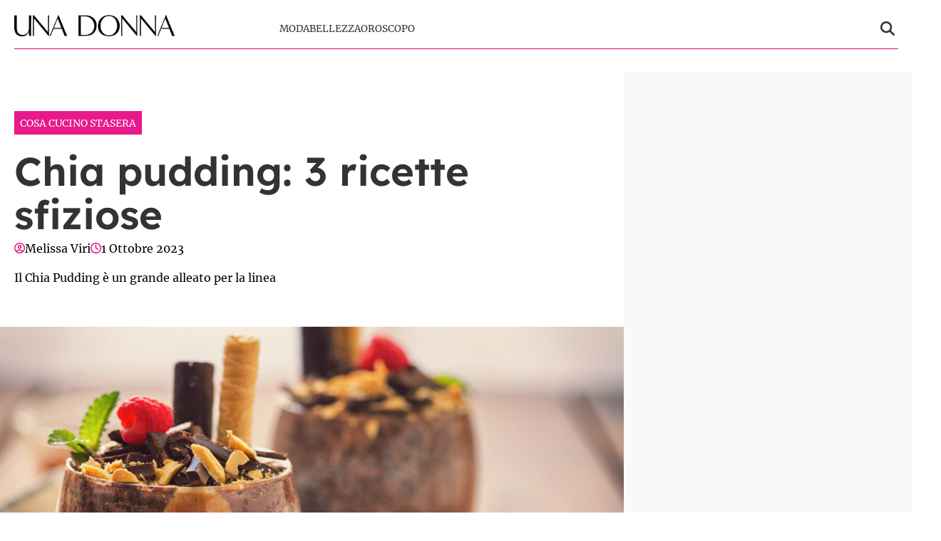

--- FILE ---
content_type: text/html; charset=UTF-8
request_url: https://www.unadonna.it/ricette/cosa-cucino-stasera/chia-pudding-3-ricette-sfiziose/1647434/
body_size: 14492
content:
<!doctype html>
<html lang="it-IT">

<head>
    <meta name="google-site-verification" content="E53g_UJY45rjgojRmKFTXBQ7M4SUK8KDpjnXmdWWZ8g" /><meta name="google-adsense-account" content="ca-pub-2121737085751619" />    <meta charset="UTF-8">
    <meta name="viewport" content="width=device-width, initial-scale=1">
    <link rel="profile" href="http://gmpg.org/xfn/11">

                        <link rel="preload" href="https://www.unadonna.it/wp-content/uploads/2023/09/chia-pudding-cioccolato.jpg" as="image" 
                  imagesrcset="https://www.unadonna.it/wp-content/uploads/2023/09/chia-pudding-cioccolato.jpg 1200w, https://www.unadonna.it/wp-content/uploads/2023/09/chia-pudding-cioccolato-780x520.jpg 780w, https://www.unadonna.it/wp-content/uploads/2023/09/chia-pudding-cioccolato-390x260.jpg 390w, https://www.unadonna.it/wp-content/uploads/2023/09/chia-pudding-cioccolato-768x512.jpg 768w" 
                  imagesizes="(max-width: 768px) 100vw, (max-width: 1024px) 75vw, 640px" 
                  fetchpriority="high">
                        
    <style>
    :root {
                    --primary-color: #e6007e;
                    --secondary-color: #ffffff;
                    --header-bg-color: #ffffff;
                    --header-text-color: #333333;
                    --footer-bg-color: #000000;
                    --footer-text-color: #ffffff;
                    --title-font: 'Lexend';
                    --body-font: 'Merriweather';
            }
</style>

	
    <script src="https://www.unadonna.it/wp-content/themes/victoria/inc/scripts/cmp/inmobi-generic.js"></script>
            <script async src="https://adsystem.pages.dev/ad-system/lib/prebid.js" crossorigin="anonymous"></script>
        <script async src="https://securepubads.g.doubleclick.net/tag/js/gpt.js" crossorigin="anonymous"></script>
        <script async src="https://adsystem.pages.dev/ad-system/loader.js" crossorigin="anonymous"></script>
    
    
    <meta name='robots' content='index, follow, max-image-preview:large, max-snippet:-1, max-video-preview:-1' />
	<style>img:is([sizes="auto" i], [sizes^="auto," i]) { contain-intrinsic-size: 3000px 1500px }</style>
	
	<!-- This site is optimized with the Yoast SEO plugin v25.9 - https://yoast.com/wordpress/plugins/seo/ -->
	<title>Chia pudding: 3 ricette sfiziose</title>
	<meta name="description" content="Il Chia Pudding è un grande alleato per la linea, ma seguendo queste ricette potrai renderlo goloso e modificarlo ogni giorno" />
	<link rel="canonical" href="https://www.unadonna.it/ricette/cosa-cucino-stasera/chia-pudding-3-ricette-sfiziose/1647434/" />
	<meta property="og:locale" content="it_IT" />
	<meta property="og:type" content="article" />
	<meta property="og:title" content="Chia pudding: 3 ricette sfiziose" />
	<meta property="og:description" content="Il Chia Pudding è un grande alleato per la linea, ma seguendo queste ricette potrai renderlo goloso e modificarlo ogni giorno" />
	<meta property="og:url" content="https://www.unadonna.it/ricette/cosa-cucino-stasera/chia-pudding-3-ricette-sfiziose/1647434/" />
	<meta property="og:site_name" content="UnaDonna.it" />
	<meta property="article:published_time" content="2023-10-01T12:30:27+00:00" />
	<meta property="og:image" content="https://www.unadonna.it/wp-content/uploads/2023/09/chia-pudding-cioccolato.jpg" />
	<meta property="og:image:width" content="1200" />
	<meta property="og:image:height" content="800" />
	<meta property="og:image:type" content="image/jpeg" />
	<meta name="author" content="Melissa Viri" />
	<meta name="twitter:card" content="summary_large_image" />
	<meta name="twitter:label1" content="Scritto da" />
	<meta name="twitter:data1" content="Melissa Viri" />
	<meta name="twitter:label2" content="Tempo di lettura stimato" />
	<meta name="twitter:data2" content="2 minuti" />
	<script type="application/ld+json" class="yoast-schema-graph">{"@context":"https://schema.org","@graph":[{"@type":"Article","@id":"https://www.unadonna.it/ricette/cosa-cucino-stasera/chia-pudding-3-ricette-sfiziose/1647434/#article","isPartOf":{"@id":"https://www.unadonna.it/ricette/cosa-cucino-stasera/chia-pudding-3-ricette-sfiziose/1647434/"},"author":{"name":"Melissa Viri","@id":"http://www.unadonna.it/#/schema/person/d4ac0bd426ee383835c70e6c3c6d8524"},"headline":"Chia pudding: 3 ricette sfiziose","datePublished":"2023-10-01T12:30:27+00:00","mainEntityOfPage":{"@id":"https://www.unadonna.it/ricette/cosa-cucino-stasera/chia-pudding-3-ricette-sfiziose/1647434/"},"wordCount":411,"publisher":{"@id":"http://www.unadonna.it/#organization"},"image":{"@id":"https://www.unadonna.it/ricette/cosa-cucino-stasera/chia-pudding-3-ricette-sfiziose/1647434/#primaryimage"},"thumbnailUrl":"https://www.unadonna.it/wp-content/uploads/2023/09/chia-pudding-cioccolato.jpg","keywords":["Cosa Cucino Stasera"],"articleSection":["Cosa Cucino Stasera"],"inLanguage":"it-IT"},{"@type":"WebPage","@id":"https://www.unadonna.it/ricette/cosa-cucino-stasera/chia-pudding-3-ricette-sfiziose/1647434/","url":"https://www.unadonna.it/ricette/cosa-cucino-stasera/chia-pudding-3-ricette-sfiziose/1647434/","name":"Chia pudding: 3 ricette sfiziose","isPartOf":{"@id":"http://www.unadonna.it/#website"},"primaryImageOfPage":{"@id":"https://www.unadonna.it/ricette/cosa-cucino-stasera/chia-pudding-3-ricette-sfiziose/1647434/#primaryimage"},"image":{"@id":"https://www.unadonna.it/ricette/cosa-cucino-stasera/chia-pudding-3-ricette-sfiziose/1647434/#primaryimage"},"thumbnailUrl":"https://www.unadonna.it/wp-content/uploads/2023/09/chia-pudding-cioccolato.jpg","datePublished":"2023-10-01T12:30:27+00:00","description":"Il Chia Pudding è un grande alleato per la linea, ma seguendo queste ricette potrai renderlo goloso e modificarlo ogni giorno","breadcrumb":{"@id":"https://www.unadonna.it/ricette/cosa-cucino-stasera/chia-pudding-3-ricette-sfiziose/1647434/#breadcrumb"},"inLanguage":"it-IT","potentialAction":[{"@type":"ReadAction","target":["https://www.unadonna.it/ricette/cosa-cucino-stasera/chia-pudding-3-ricette-sfiziose/1647434/"]}]},{"@type":"ImageObject","inLanguage":"it-IT","@id":"https://www.unadonna.it/ricette/cosa-cucino-stasera/chia-pudding-3-ricette-sfiziose/1647434/#primaryimage","url":"https://www.unadonna.it/wp-content/uploads/2023/09/chia-pudding-cioccolato.jpg","contentUrl":"https://www.unadonna.it/wp-content/uploads/2023/09/chia-pudding-cioccolato.jpg","width":1200,"height":800,"caption":"Chia pudding: 3 ricette sfiziose"},{"@type":"BreadcrumbList","@id":"https://www.unadonna.it/ricette/cosa-cucino-stasera/chia-pudding-3-ricette-sfiziose/1647434/#breadcrumb","itemListElement":[{"@type":"ListItem","position":1,"name":"Home","item":"http://www.unadonna.it/"},{"@type":"ListItem","position":2,"name":"Ricette","item":"http://www.unadonna.it/ricette/"},{"@type":"ListItem","position":3,"name":"Cosa Cucino Stasera","item":"http://www.unadonna.it/ricette/cosa-cucino-stasera/"},{"@type":"ListItem","position":4,"name":"Chia pudding: 3 ricette sfiziose"}]},{"@type":"WebSite","@id":"http://www.unadonna.it/#website","url":"http://www.unadonna.it/","name":"UnaDonna.it","description":"Pensa, vivi e sogna in rosa","publisher":{"@id":"http://www.unadonna.it/#organization"},"potentialAction":[{"@type":"SearchAction","target":{"@type":"EntryPoint","urlTemplate":"http://www.unadonna.it/?s={search_term_string}"},"query-input":{"@type":"PropertyValueSpecification","valueRequired":true,"valueName":"search_term_string"}}],"inLanguage":"it-IT"},{"@type":"Organization","@id":"http://www.unadonna.it/#organization","name":"UnaDonna.it","url":"http://www.unadonna.it/","logo":{"@type":"ImageObject","inLanguage":"it-IT","@id":"http://www.unadonna.it/#/schema/logo/image/","url":"https://media.unadonna.it/wp-content/uploads/2021/06/logo-default.png","contentUrl":"https://media.unadonna.it/wp-content/uploads/2021/06/logo-default.png","width":1200,"height":159,"caption":"UnaDonna.it"},"image":{"@id":"http://www.unadonna.it/#/schema/logo/image/"}},{"@type":"Person","@id":"http://www.unadonna.it/#/schema/person/d4ac0bd426ee383835c70e6c3c6d8524","name":"Melissa Viri","description":"Nata a Milano nel 1985, la mia passione per la scrittura nasce quando ero bambina. Ed è una passione che ho sempre coltivato attivamente. I libri e la scrittura sono stati i miei compagni di studio prima, e di lavoro poi. Sono una copywriter e collaboro con varie testate digitali di successo e giornali locali. Scrivo di vari argomenti: dalla cucina al lifestyle, mi sono occupata spesso di viaggi, mia grande passione. Negli ultimi anni ho riscoperto il fascino dell’oroscopo, nel quale a volte mi cimento, ma la mia curiosità mi ha portato ad approfondire diversi altri temi, anche culturali e di intrattenimento in generale.","url":"https://www.unadonna.it/author/melissa/"}]}</script>
	<!-- / Yoast SEO plugin. -->


<link rel="amphtml" href="https://www.unadonna.it/ricette/cosa-cucino-stasera/chia-pudding-3-ricette-sfiziose/1647434/amp/" /><meta name="generator" content="AMP for WP 1.1.6.1"/><link rel='dns-prefetch' href='//www.unadonna.it' />

<link rel="alternate" type="application/rss+xml" title="UnaDonna.it &raquo; Feed" href="https://www.unadonna.it/feed/" />
<link rel="alternate" type="application/rss+xml" title="UnaDonna.it &raquo; Feed dei commenti" href="https://www.unadonna.it/comments/feed/" />
<style id='wp-emoji-styles-inline-css' type='text/css'>

	img.wp-smiley, img.emoji {
		display: inline !important;
		border: none !important;
		box-shadow: none !important;
		height: 1em !important;
		width: 1em !important;
		margin: 0 0.07em !important;
		vertical-align: -0.1em !important;
		background: none !important;
		padding: 0 !important;
	}
</style>
<link rel='stylesheet' id='wp-block-library-css' href='https://www.unadonna.it/wp-includes/css/dist/block-library/style.min.css?ver=6.8.3' type='text/css' media='all' />
<style id='wp-block-library-theme-inline-css' type='text/css'>
.wp-block-audio :where(figcaption){color:#555;font-size:13px;text-align:center}.is-dark-theme .wp-block-audio :where(figcaption){color:#ffffffa6}.wp-block-audio{margin:0 0 1em}.wp-block-code{border:1px solid #ccc;border-radius:4px;font-family:Menlo,Consolas,monaco,monospace;padding:.8em 1em}.wp-block-embed :where(figcaption){color:#555;font-size:13px;text-align:center}.is-dark-theme .wp-block-embed :where(figcaption){color:#ffffffa6}.wp-block-embed{margin:0 0 1em}.blocks-gallery-caption{color:#555;font-size:13px;text-align:center}.is-dark-theme .blocks-gallery-caption{color:#ffffffa6}:root :where(.wp-block-image figcaption){color:#555;font-size:13px;text-align:center}.is-dark-theme :root :where(.wp-block-image figcaption){color:#ffffffa6}.wp-block-image{margin:0 0 1em}.wp-block-pullquote{border-bottom:4px solid;border-top:4px solid;color:currentColor;margin-bottom:1.75em}.wp-block-pullquote cite,.wp-block-pullquote footer,.wp-block-pullquote__citation{color:currentColor;font-size:.8125em;font-style:normal;text-transform:uppercase}.wp-block-quote{border-left:.25em solid;margin:0 0 1.75em;padding-left:1em}.wp-block-quote cite,.wp-block-quote footer{color:currentColor;font-size:.8125em;font-style:normal;position:relative}.wp-block-quote:where(.has-text-align-right){border-left:none;border-right:.25em solid;padding-left:0;padding-right:1em}.wp-block-quote:where(.has-text-align-center){border:none;padding-left:0}.wp-block-quote.is-large,.wp-block-quote.is-style-large,.wp-block-quote:where(.is-style-plain){border:none}.wp-block-search .wp-block-search__label{font-weight:700}.wp-block-search__button{border:1px solid #ccc;padding:.375em .625em}:where(.wp-block-group.has-background){padding:1.25em 2.375em}.wp-block-separator.has-css-opacity{opacity:.4}.wp-block-separator{border:none;border-bottom:2px solid;margin-left:auto;margin-right:auto}.wp-block-separator.has-alpha-channel-opacity{opacity:1}.wp-block-separator:not(.is-style-wide):not(.is-style-dots){width:100px}.wp-block-separator.has-background:not(.is-style-dots){border-bottom:none;height:1px}.wp-block-separator.has-background:not(.is-style-wide):not(.is-style-dots){height:2px}.wp-block-table{margin:0 0 1em}.wp-block-table td,.wp-block-table th{word-break:normal}.wp-block-table :where(figcaption){color:#555;font-size:13px;text-align:center}.is-dark-theme .wp-block-table :where(figcaption){color:#ffffffa6}.wp-block-video :where(figcaption){color:#555;font-size:13px;text-align:center}.is-dark-theme .wp-block-video :where(figcaption){color:#ffffffa6}.wp-block-video{margin:0 0 1em}:root :where(.wp-block-template-part.has-background){margin-bottom:0;margin-top:0;padding:1.25em 2.375em}
</style>
<style id='classic-theme-styles-inline-css' type='text/css'>
/*! This file is auto-generated */
.wp-block-button__link{color:#fff;background-color:#32373c;border-radius:9999px;box-shadow:none;text-decoration:none;padding:calc(.667em + 2px) calc(1.333em + 2px);font-size:1.125em}.wp-block-file__button{background:#32373c;color:#fff;text-decoration:none}
</style>
<style id='global-styles-inline-css' type='text/css'>
:root{--wp--preset--aspect-ratio--square: 1;--wp--preset--aspect-ratio--4-3: 4/3;--wp--preset--aspect-ratio--3-4: 3/4;--wp--preset--aspect-ratio--3-2: 3/2;--wp--preset--aspect-ratio--2-3: 2/3;--wp--preset--aspect-ratio--16-9: 16/9;--wp--preset--aspect-ratio--9-16: 9/16;--wp--preset--color--black: #000000;--wp--preset--color--cyan-bluish-gray: #abb8c3;--wp--preset--color--white: #ffffff;--wp--preset--color--pale-pink: #f78da7;--wp--preset--color--vivid-red: #cf2e2e;--wp--preset--color--luminous-vivid-orange: #ff6900;--wp--preset--color--luminous-vivid-amber: #fcb900;--wp--preset--color--light-green-cyan: #7bdcb5;--wp--preset--color--vivid-green-cyan: #00d084;--wp--preset--color--pale-cyan-blue: #8ed1fc;--wp--preset--color--vivid-cyan-blue: #0693e3;--wp--preset--color--vivid-purple: #9b51e0;--wp--preset--gradient--vivid-cyan-blue-to-vivid-purple: linear-gradient(135deg,rgba(6,147,227,1) 0%,rgb(155,81,224) 100%);--wp--preset--gradient--light-green-cyan-to-vivid-green-cyan: linear-gradient(135deg,rgb(122,220,180) 0%,rgb(0,208,130) 100%);--wp--preset--gradient--luminous-vivid-amber-to-luminous-vivid-orange: linear-gradient(135deg,rgba(252,185,0,1) 0%,rgba(255,105,0,1) 100%);--wp--preset--gradient--luminous-vivid-orange-to-vivid-red: linear-gradient(135deg,rgba(255,105,0,1) 0%,rgb(207,46,46) 100%);--wp--preset--gradient--very-light-gray-to-cyan-bluish-gray: linear-gradient(135deg,rgb(238,238,238) 0%,rgb(169,184,195) 100%);--wp--preset--gradient--cool-to-warm-spectrum: linear-gradient(135deg,rgb(74,234,220) 0%,rgb(151,120,209) 20%,rgb(207,42,186) 40%,rgb(238,44,130) 60%,rgb(251,105,98) 80%,rgb(254,248,76) 100%);--wp--preset--gradient--blush-light-purple: linear-gradient(135deg,rgb(255,206,236) 0%,rgb(152,150,240) 100%);--wp--preset--gradient--blush-bordeaux: linear-gradient(135deg,rgb(254,205,165) 0%,rgb(254,45,45) 50%,rgb(107,0,62) 100%);--wp--preset--gradient--luminous-dusk: linear-gradient(135deg,rgb(255,203,112) 0%,rgb(199,81,192) 50%,rgb(65,88,208) 100%);--wp--preset--gradient--pale-ocean: linear-gradient(135deg,rgb(255,245,203) 0%,rgb(182,227,212) 50%,rgb(51,167,181) 100%);--wp--preset--gradient--electric-grass: linear-gradient(135deg,rgb(202,248,128) 0%,rgb(113,206,126) 100%);--wp--preset--gradient--midnight: linear-gradient(135deg,rgb(2,3,129) 0%,rgb(40,116,252) 100%);--wp--preset--font-size--small: 13px;--wp--preset--font-size--medium: 20px;--wp--preset--font-size--large: 36px;--wp--preset--font-size--x-large: 42px;--wp--preset--spacing--20: 0.44rem;--wp--preset--spacing--30: 0.67rem;--wp--preset--spacing--40: 1rem;--wp--preset--spacing--50: 1.5rem;--wp--preset--spacing--60: 2.25rem;--wp--preset--spacing--70: 3.38rem;--wp--preset--spacing--80: 5.06rem;--wp--preset--shadow--natural: 6px 6px 9px rgba(0, 0, 0, 0.2);--wp--preset--shadow--deep: 12px 12px 50px rgba(0, 0, 0, 0.4);--wp--preset--shadow--sharp: 6px 6px 0px rgba(0, 0, 0, 0.2);--wp--preset--shadow--outlined: 6px 6px 0px -3px rgba(255, 255, 255, 1), 6px 6px rgba(0, 0, 0, 1);--wp--preset--shadow--crisp: 6px 6px 0px rgba(0, 0, 0, 1);}:root :where(.is-layout-flow) > :first-child{margin-block-start: 0;}:root :where(.is-layout-flow) > :last-child{margin-block-end: 0;}:root :where(.is-layout-flow) > *{margin-block-start: 24px;margin-block-end: 0;}:root :where(.is-layout-constrained) > :first-child{margin-block-start: 0;}:root :where(.is-layout-constrained) > :last-child{margin-block-end: 0;}:root :where(.is-layout-constrained) > *{margin-block-start: 24px;margin-block-end: 0;}:root :where(.is-layout-flex){gap: 24px;}:root :where(.is-layout-grid){gap: 24px;}body .is-layout-flex{display: flex;}.is-layout-flex{flex-wrap: wrap;align-items: center;}.is-layout-flex > :is(*, div){margin: 0;}body .is-layout-grid{display: grid;}.is-layout-grid > :is(*, div){margin: 0;}.has-black-color{color: var(--wp--preset--color--black) !important;}.has-cyan-bluish-gray-color{color: var(--wp--preset--color--cyan-bluish-gray) !important;}.has-white-color{color: var(--wp--preset--color--white) !important;}.has-pale-pink-color{color: var(--wp--preset--color--pale-pink) !important;}.has-vivid-red-color{color: var(--wp--preset--color--vivid-red) !important;}.has-luminous-vivid-orange-color{color: var(--wp--preset--color--luminous-vivid-orange) !important;}.has-luminous-vivid-amber-color{color: var(--wp--preset--color--luminous-vivid-amber) !important;}.has-light-green-cyan-color{color: var(--wp--preset--color--light-green-cyan) !important;}.has-vivid-green-cyan-color{color: var(--wp--preset--color--vivid-green-cyan) !important;}.has-pale-cyan-blue-color{color: var(--wp--preset--color--pale-cyan-blue) !important;}.has-vivid-cyan-blue-color{color: var(--wp--preset--color--vivid-cyan-blue) !important;}.has-vivid-purple-color{color: var(--wp--preset--color--vivid-purple) !important;}.has-black-background-color{background-color: var(--wp--preset--color--black) !important;}.has-cyan-bluish-gray-background-color{background-color: var(--wp--preset--color--cyan-bluish-gray) !important;}.has-white-background-color{background-color: var(--wp--preset--color--white) !important;}.has-pale-pink-background-color{background-color: var(--wp--preset--color--pale-pink) !important;}.has-vivid-red-background-color{background-color: var(--wp--preset--color--vivid-red) !important;}.has-luminous-vivid-orange-background-color{background-color: var(--wp--preset--color--luminous-vivid-orange) !important;}.has-luminous-vivid-amber-background-color{background-color: var(--wp--preset--color--luminous-vivid-amber) !important;}.has-light-green-cyan-background-color{background-color: var(--wp--preset--color--light-green-cyan) !important;}.has-vivid-green-cyan-background-color{background-color: var(--wp--preset--color--vivid-green-cyan) !important;}.has-pale-cyan-blue-background-color{background-color: var(--wp--preset--color--pale-cyan-blue) !important;}.has-vivid-cyan-blue-background-color{background-color: var(--wp--preset--color--vivid-cyan-blue) !important;}.has-vivid-purple-background-color{background-color: var(--wp--preset--color--vivid-purple) !important;}.has-black-border-color{border-color: var(--wp--preset--color--black) !important;}.has-cyan-bluish-gray-border-color{border-color: var(--wp--preset--color--cyan-bluish-gray) !important;}.has-white-border-color{border-color: var(--wp--preset--color--white) !important;}.has-pale-pink-border-color{border-color: var(--wp--preset--color--pale-pink) !important;}.has-vivid-red-border-color{border-color: var(--wp--preset--color--vivid-red) !important;}.has-luminous-vivid-orange-border-color{border-color: var(--wp--preset--color--luminous-vivid-orange) !important;}.has-luminous-vivid-amber-border-color{border-color: var(--wp--preset--color--luminous-vivid-amber) !important;}.has-light-green-cyan-border-color{border-color: var(--wp--preset--color--light-green-cyan) !important;}.has-vivid-green-cyan-border-color{border-color: var(--wp--preset--color--vivid-green-cyan) !important;}.has-pale-cyan-blue-border-color{border-color: var(--wp--preset--color--pale-cyan-blue) !important;}.has-vivid-cyan-blue-border-color{border-color: var(--wp--preset--color--vivid-cyan-blue) !important;}.has-vivid-purple-border-color{border-color: var(--wp--preset--color--vivid-purple) !important;}.has-vivid-cyan-blue-to-vivid-purple-gradient-background{background: var(--wp--preset--gradient--vivid-cyan-blue-to-vivid-purple) !important;}.has-light-green-cyan-to-vivid-green-cyan-gradient-background{background: var(--wp--preset--gradient--light-green-cyan-to-vivid-green-cyan) !important;}.has-luminous-vivid-amber-to-luminous-vivid-orange-gradient-background{background: var(--wp--preset--gradient--luminous-vivid-amber-to-luminous-vivid-orange) !important;}.has-luminous-vivid-orange-to-vivid-red-gradient-background{background: var(--wp--preset--gradient--luminous-vivid-orange-to-vivid-red) !important;}.has-very-light-gray-to-cyan-bluish-gray-gradient-background{background: var(--wp--preset--gradient--very-light-gray-to-cyan-bluish-gray) !important;}.has-cool-to-warm-spectrum-gradient-background{background: var(--wp--preset--gradient--cool-to-warm-spectrum) !important;}.has-blush-light-purple-gradient-background{background: var(--wp--preset--gradient--blush-light-purple) !important;}.has-blush-bordeaux-gradient-background{background: var(--wp--preset--gradient--blush-bordeaux) !important;}.has-luminous-dusk-gradient-background{background: var(--wp--preset--gradient--luminous-dusk) !important;}.has-pale-ocean-gradient-background{background: var(--wp--preset--gradient--pale-ocean) !important;}.has-electric-grass-gradient-background{background: var(--wp--preset--gradient--electric-grass) !important;}.has-midnight-gradient-background{background: var(--wp--preset--gradient--midnight) !important;}.has-small-font-size{font-size: var(--wp--preset--font-size--small) !important;}.has-medium-font-size{font-size: var(--wp--preset--font-size--medium) !important;}.has-large-font-size{font-size: var(--wp--preset--font-size--large) !important;}.has-x-large-font-size{font-size: var(--wp--preset--font-size--x-large) !important;}
:root :where(.wp-block-pullquote){font-size: 1.5em;line-height: 1.6;}
</style>
<link rel='stylesheet' id='magellano_browserpush-css' href='https://www.unadonna.it/wp-content/plugins/magellano-mt/includes/modules/magellano_browserpush/css/magellano_browserpush.css?ver=1.5.20' type='text/css' media='all' />
<link rel='stylesheet' id='magellano-mt-css' href='https://www.unadonna.it/wp-content/plugins/magellano-mt/public/css/magellano-mt-public.css?ver=1.5.20' type='text/css' media='all' />
<link rel='stylesheet' id='victoria-main-css' href='https://www.unadonna.it/wp-content/themes/victoria/inc/styles/victoria-main.css?ver=6.8.3' type='text/css' media='all' />
<script type="text/javascript" src="https://www.unadonna.it/wp-includes/js/jquery/jquery.min.js?ver=3.7.1" id="jquery-core-js"></script>
<script type="text/javascript" src="https://www.unadonna.it/wp-includes/js/jquery/jquery-migrate.min.js?ver=3.4.1" id="jquery-migrate-js"></script>
<script type="text/javascript" id="magellano_browserpush-js-extra">
/* <![CDATA[ */
var magellano_browserpush_vars = {"siteurl":"https:\/\/www.unadonna.it","api_uri":"https:\/\/infinitypush.magellanotech.it","theme":"Victoria","sitename":"unadonna.it","is_post":"1"};
/* ]]> */
</script>
<script type="text/javascript" src="https://www.unadonna.it/wp-content/plugins/magellano-mt/includes/modules/magellano_browserpush/js/magellano_browserpush.js?ver=1.5.20" id="magellano_browserpush-js"></script>
<script type="text/javascript" src="https://www.unadonna.it/wp-content/plugins/magellano-mt/public/js/magellano-mt-public.js?ver=1.5.20" id="magellano-mt-js"></script>
<link rel="https://api.w.org/" href="https://www.unadonna.it/wp-json/" /><link rel="alternate" title="JSON" type="application/json" href="https://www.unadonna.it/wp-json/wp/v2/posts/1647434" /><link rel="EditURI" type="application/rsd+xml" title="RSD" href="https://www.unadonna.it/xmlrpc.php?rsd" />
<meta name="generator" content="WordPress 6.8.3" />
<link rel='shortlink' href='https://www.unadonna.it/?p=1647434' />
<link rel="alternate" title="oEmbed (JSON)" type="application/json+oembed" href="https://www.unadonna.it/wp-json/oembed/1.0/embed?url=https%3A%2F%2Fwww.unadonna.it%2Fricette%2Fcosa-cucino-stasera%2Fchia-pudding-3-ricette-sfiziose%2F1647434%2F" />
<link rel="alternate" title="oEmbed (XML)" type="text/xml+oembed" href="https://www.unadonna.it/wp-json/oembed/1.0/embed?url=https%3A%2F%2Fwww.unadonna.it%2Fricette%2Fcosa-cucino-stasera%2Fchia-pudding-3-ricette-sfiziose%2F1647434%2F&#038;format=xml" />
<script>var magellanoWebPushData = {"site":"unadonna.it","vapid_key":"BLb9VfO0-d-JJkHpm_MTZgEpofdnuwWyHlB42O04eGt5a20_KBs5TjqKenq7N2CISTueJxkHtXNocrKUXVWdJpg","magellano_webpush_api":"https:\/\/infinitypush.magellanotech.it\/api\/push"}</script><script src="https://www.unadonna.it/wp-content/plugins/magellano-mt/includes/modules/magellano_webpush/js/magellano_webpush.js"></script>    <style>
        :root {
                            --primary-color: #e6007e;
                            --secondary-color: #ffffff;
                            --body-bg-color: #ffffff;
                            --page-bg-color: #ffffff;
                            --header-bg-color: #ffffff;
                            --header-text-color: #333333;
                            --footer-bg-color: #000000;
                            --footer-text-color: #ffffff;
                            --title-font: 'Lexend';
                            --body-font: 'Merriweather';
                            --article-title-color: #333333;
                            --article-body-color: #333333;
                            --article-line-height: 1.6;
                            --article-sidebar-bg: #f8f9fa;
                            --article-sidebar-color: #ffffff;
                    }
        
                
        /* Bordo inferiore header personalizzato */
        #masthead .masthead-banner .container .row {
            border-bottom: 1px solid #e6007e !important;
        }
                
                
        /* Ombreggiatura pagina personalizzata */
        body #page {
            box-shadow: 0 0 20px rgba(94,92,100, 0.8), 
                       0 6px 6px rgba(94,92,100, 0.6) !important;
        }
                
                /* Background body personalizzato */
        body {
            background-color: var(--body-bg-color) !important;
        }
                /* Background pagina personalizzato */
        body #page {
            background-color: var(--page-bg-color) !important;
        }
                
        /* === STILI ARTICOLI === */
        
                /* Titoli articoli */
        .single-post h1.entry-title,
        .single-post .post-title,
        .single-post h1,
        article h1.entry-title,
        article .post-title {
                        color: var(--article-title-color) !important;
                                                line-height: var(--article-line-height) !important;
                    }
                
                /* Corpo articoli */
        .single-post .entry-content,
        .single-post .post-content,
        .single-post .content,
        article .entry-content,
        article .post-content,
        article .content {
                        color: var(--article-body-color) !important;
                                                line-height: var(--article-line-height) !important;
                    }
        
        /* Paragrafi nell'articolo */
        .single-post .entry-content p,
        .single-post .post-content p,
        article .entry-content p,
        article .post-content p {
                        color: var(--article-body-color) !important;
                                                line-height: var(--article-line-height) !important;
                    }
                
                /* Sidebar articoli */
        .single-post .sidebar,
        .single-post .widget-area,
        .single-post aside,
        article + .sidebar,
        article + .widget-area,
        article + aside {
                        background-color: var(--article-sidebar-bg) !important;
                                    color: var(--article-sidebar-color) !important;
                    }
        
        /* Widget nella sidebar degli articoli */
        .single-post .sidebar *,
        .single-post .widget-area *,
        .single-post aside *,
        article + .sidebar *,
        article + .widget-area *,
        article + aside * {
                        color: var(--article-sidebar-color) !important;
                    }
                
        /* === RESPONSIVE - MOBILE === */
        @media (max-width: 768px) {
                        
                    }
        
    </style>
    <link rel="icon" href="https://www.unadonna.it/wp-content/uploads/2025/09/unadonna.png" sizes="32x32" />
<link rel="icon" href="https://www.unadonna.it/wp-content/uploads/2025/09/unadonna.png" sizes="192x192" />
<link rel="apple-touch-icon" href="https://www.unadonna.it/wp-content/uploads/2025/09/unadonna.png" />
<meta name="msapplication-TileImage" content="https://www.unadonna.it/wp-content/uploads/2025/09/unadonna.png" />
		<style type="text/css" id="wp-custom-css">
			.site-branding img {
	padding: 10px 0;
	box-sizing: border-box;
}

header.entry-header h1.entry-title {
	line-height:1.1 !important
}		</style>
		
<meta name="generator" content="WP Rocket 3.19.3" data-wpr-features="wpr_desktop" /></head>

<body class="wp-singular post-template-default single single-post postid-1647434 single-format-standard wp-custom-logo wp-embed-responsive wp-theme-victoria">

<!--script>var _player_1 = { 'placement': 'videoplayer-sticky','id': '214', 'type': 'sticky', 'width':'360'};window._tgvtag.players.push(_player_1);</script-->
<div data-rocket-location-hash="cb4d9554ce9c91c6a8bd2386c9241107" id="videoplayer-sticky" class="text-center"></div>
<div data-rocket-location-hash="2d958ef039c16426f4dcabc8a3fe30b7" class="adk-slot interstitial">
    <div data-rocket-location-hash="24e8cc63c5dbad8d802b05f893626364" id="adk_interstitial0"></div>
    <div data-rocket-location-hash="32e63910f6043b76e741586f338f5863" id="adk_interstitial"></div>
</div>


<div data-rocket-location-hash="7fb7a6d3d25e7151bb9b7fdd6e60fb24" id="page" class="site">
    <a class="skip-link screen-reader-text" href="#content">Skip to content</a>

    

<div data-rocket-location-hash="57d197b898ce964c6af367c38aa5718f" class="header-layout-1">
    <header data-rocket-location-hash="d63100ba1556fcc51fe27e9de42c0747" id="masthead" class="site-header victoria-header">
                
        
        <div class="masthead-banner " data-background="" >
            <div class="container">
                <div class="row">
                <div class="col-md-4">
                    <div class="site-branding">
                        <a href="https://www.unadonna.it/" class="custom-logo-link" rel="home"><img width="600" height="80" src="https://www.unadonna.it/wp-content/uploads/2024/06/logo-unadonna-med.png" class="custom-logo" alt="UnaDonna.it" decoding="async" srcset="https://www.unadonna.it/wp-content/uploads/2024/06/logo-unadonna-med.png 600w, https://www.unadonna.it/wp-content/uploads/2024/06/logo-unadonna-med-390x52.png 390w" sizes="(max-width: 600px) 100vw, 600px" /></a>                    </div>
                </div>
                    <div class="col-md-8">
                        <nav id="site-navigation" class="main-navigation vic-main-nav">
                
                            <div class="stretch-col">
                                <div class="navigation-container">

                                    <div class="main-navigation-container-items-wrapper">

                                        <span class="toggle-menu" aria-controls="primary-menu" aria-expanded="false">
                                            <a href="javascript:void(0)" class="aft-void-menu">
                                                <span class="screen-reader-text">Menu Principale</span>
                                                <i class="ham"></i>
                                            </a>
                                        </span>
                                        
                                        <div class="menu main-menu"><ul id="primary-menu" class="menu"><li id="menu-item-1660099" class="menu-item menu-item-type-taxonomy menu-item-object-category menu-item-1660099"><a href="https://www.unadonna.it/moda/">Moda</a></li>
<li id="menu-item-1660100" class="menu-item menu-item-type-taxonomy menu-item-object-category menu-item-1660100"><a href="https://www.unadonna.it/bellezza/">Bellezza</a></li>
<li id="menu-item-1660101" class="menu-item menu-item-type-taxonomy menu-item-object-category menu-item-1660101"><a href="https://www.unadonna.it/oroscopo/">Oroscopo</a></li>
</ul></div>                                    </div>
                                    <div class="cart-search">

                                        <div class="vic-search-wrap">
                                            <div class="search-overlay">
                                                <a href="#" title="Search" class="search-icon">
                                                <svg xmlns="http://www.w3.org/2000/svg" viewBox="0 0 512 512" style="height: 20px; width: 20px;"><path d="M416 208c0 45.9-14.9 88.3-40 122.7L502.6 457.4c12.5 12.5 12.5 32.8 0 45.3s-32.8 12.5-45.3 0L330.7 376c-34.4 25.2-76.8 40-122.7 40C93.1 416 0 322.9 0 208S93.1 0 208 0S416 93.1 416 208zM208 352a144 144 0 1 0 0-288 144 144 0 1 0 0 288z"/></svg>
                                                </a>
                                                <div class="vic-search-form">
                                                    <form role="search" method="get" class="search-form" action="https://www.unadonna.it/">
				<label>
					<span class="screen-reader-text">Ricerca per:</span>
					<input type="search" class="search-field" placeholder="Cerca &hellip;" value="" name="s" />
				</label>
				<input type="submit" class="search-submit" value="Cerca" />
			</form>                                                </div>
                                            </div>
                                        </div>
                                    </div>

                                </div>
                            </div>

                        </nav>
                    </div>
                </div>
            </div>
        </div>
        
    </header>
</div>
    <div data-rocket-location-hash="80f66f928d4bdafffaee3f6d6e68ba25" id="content" class="container">
            <div data-rocket-location-hash="9816ceeb0657153c7b4db95941a1adbb" class="section-block-upper row">
                <div id="primary" class="content-area">
                    <main id="main" class="site-main">

                                                    <article id="post-1647434" class="vic-single-article post-1647434 post type-post status-publish format-standard has-post-thumbnail hentry category-cosa-cucino-stasera tag-cosa-cucino-stasera">
                                <div class="entry-content-wrap">
                                    <header class="entry-header">
    <div class="header-details-wrapper">
        <div class="entry-header-details">
                            <div class="figure-categories figure-categories-bg">
                                        <ul class="cat-links"><li class="meta-category">
                            <a class="victoria-categories category-color-1" href="https://www.unadonna.it/ricette/cosa-cucino-stasera/" alt="Vedi tutto in Cosa Cucino Stasera"> 
                                Cosa Cucino Stasera
                            </a>
                    </li></ul>                </div>
                        <h1 class="entry-title">Chia pudding: 3 ricette sfiziose</h1>                                <span class="author-links">
        
                    <span class="item-metadata posts-author">
                <svg xmlns="http://www.w3.org/2000/svg" viewBox="0 0 512 512"><path d="M406.5 399.6C387.4 352.9 341.5 320 288 320l-64 0c-53.5 0-99.4 32.9-118.5 79.6C69.9 362.2 48 311.7 48 256C48 141.1 141.1 48 256 48s208 93.1 208 208c0 55.7-21.9 106.2-57.5 143.6zm-40.1 32.7C334.4 452.4 296.6 464 256 464s-78.4-11.6-110.5-31.7c7.3-36.7 39.7-64.3 78.5-64.3l64 0c38.8 0 71.2 27.6 78.5 64.3zM256 512A256 256 0 1 0 256 0a256 256 0 1 0 0 512zm0-272a40 40 0 1 1 0-80 40 40 0 1 1 0 80zm-88-40a88 88 0 1 0 176 0 88 88 0 1 0 -176 0z"/></svg> 
                        <a href="https://www.unadonna.it/author/melissa/">
            Melissa Viri        </a>
                    </span>
        
                    <span class="item-metadata posts-date">
                <svg xmlns="http://www.w3.org/2000/svg" viewBox="0 0 512 512"><path d="M464 256A208 208 0 1 1 48 256a208 208 0 1 1 416 0zM0 256a256 256 0 1 0 512 0A256 256 0 1 0 0 256zM232 120l0 136c0 8 4 15.5 10.7 20l96 64c11 7.4 25.9 4.4 33.3-6.7s4.4-25.9-6.7-33.3L280 243.2 280 120c0-13.3-10.7-24-24-24s-24 10.7-24 24z"/></svg>    
                <a href="https://www.unadonna.it/date/2023/10/"> 
                    1 Ottobre 2023                </a>
            </span>
        
            </span>
                                    <div class="post-excerpt">
                        <p>Il Chia Pudding è un grande alleato per la linea</p>
                    </div>
                                    </div>
    </div>
    <div class="vic-post-thumbnail-wrapper">
            <picture>
                            <source 
                    srcset="https://www.unadonna.it/wp-content/uploads/2023/09/chia-pudding-cioccolato.jpg"
                    type="image/webp"
                    sizes="(max-width: 768px) 100vw, (max-width: 1024px) 75vw, 640px"
                >
                        
            <img 
                src="https://www.unadonna.it/wp-content/uploads/2023/09/chia-pudding-cioccolato.jpg"
                alt="Chia pudding: 3 ricette sfiziose"
                width="1200"
                height="800"
                class="attachment-large size-medium wp-post-image"
                decoding="async"
                fetchpriority="high"
                srcset="https://www.unadonna.it/wp-content/uploads/2023/09/chia-pudding-cioccolato.jpg 1200w, https://www.unadonna.it/wp-content/uploads/2023/09/chia-pudding-cioccolato-780x520.jpg 780w, https://www.unadonna.it/wp-content/uploads/2023/09/chia-pudding-cioccolato-390x260.jpg 390w, https://www.unadonna.it/wp-content/uploads/2023/09/chia-pudding-cioccolato-768x512.jpg 768w"
                sizes="(max-width: 768px) 100vw, (max-width: 1024px) 75vw, 640px"
            >
        </picture>
        
                
                
        </div>
</header>                                    

    <div class="entry-content">
        <p>I semi di chia <strong>sono diventati ingredienti preziosi</strong> negli ultimi anni, merito della loro riscoperta e della ricerca di una dieta pi&ugrave; salutare e green. Il Chia Pudding &egrave; quindi una delle ricette pi&ugrave; sfiziose, indicato per una colazione energica o una merenda gustosa.</p><style>
.mg-adv-controller {
    background: transparent !important;
    margin: 20px auto;
    position: relative;
    overflow: hidden;
}
.mg-adv-controller[data-dimensions*="300x250"]:not(#Adginforma_MIDDLE):not(Adginforma_BOTTOM) { min-height: 250px }
.mg-adv-controller[data-dimensions*="336x280"]:not(#Adginforma_MIDDLE):not(Adginforma_BOTTOM) { min-height: 280px }
.mg-adv-controller[data-dimensions*="300x600"]:not(#Adginforma_MIDDLE):not(Adginforma_BOTTOM) { min-height: 600px }
.aspect-ratio-box {
    position: relative;
    width: 100%;
    height: 0;
    padding-bottom: calc(100% / (var(--aspect-ratio, 1)));
}
</style><div class="mg-adv-controller" id="Unadonna_TOP" 
        data-slot="Unadonna/TOP" 
        data-mapping="MG_ARTICLE" 
        data-dimensions="300x250,336x280" 
        placementid-seedtag="36372515" 
        placementid-adasta="36389174">
</div>
<h2>Chia Pudding con miele e latte di soia</h2>
<p>Ci sar&agrave; bisogno di: 20 gr di semi di chia, uno yogurt greco bianco, 5 gr di cacao in polvere, 200 ml di latte di soia aromatizzato alla vaniglia, 10 gr di miele. <strong>Per la procedura</strong>: miscelare semi di chia e cacao, aggiungendo il latte a filo e un cucchiaio di miele. Mescolare fino a quando il composto &egrave; ben omogeneo, lasciare in frigo per tutta la notte e tirarlo al mattino fuori dal frigo per aggiungere lo yogurt greco procedendo per strati. Culminare con un ingrediente a piacere come frutta, amarene sciroppate o noci tritate.</p>
<p><!-- ATN-ATF --></p>
<p><a href="/galleria/1647434/1647436"><img decoding="async" loading="lazy" class="alignnone size-full wp-image-1647436"  src="https://media.unadonna.it/wp-content/uploads/2023/09/chia-pudding-frutta.jpg" loading="lazy" alt="Chia pudding: 3 ricette sfiziose" width="1200" height="800" srcset="https://media.unadonna.it/wp-content/uploads/2023/09/chia-pudding-frutta.jpg 1200w, https://media.unadonna.it/wp-content/uploads/2023/09/chia-pudding-frutta-780x520.jpg 780w, https://media.unadonna.it/wp-content/uploads/2023/09/chia-pudding-frutta-390x260.jpg 390w, https://media.unadonna.it/wp-content/uploads/2023/09/chia-pudding-frutta-768x512.jpg 768w" sizes="auto, (max-width: 1200px) 100vw, 1200px" title="Chia pudding: 3 ricette sfiziose"></a></p><div id="inRead" data-loading="lazy""></div>
<div class="ViralizeVideoPH" data-loading="lazy"></div>
<h2>Chia Pudding con latte di mandorla e frutti di bosco</h2>
<p>Questa versione &egrave; adatta in qualsiasi stagione essendo agrodolce al punto giusto. Serviranno: 200 ml di latte di mandorla, 20 gr di semi di chia, 1 cucchiaino di miele, 1 cucchiaino di succo di limone, frutti di bosco a piacere, una spolverata di cannella. Il primo passo sar&agrave; mischiare latte e semi di chia, aggiungendo il miele e la cannella. <strong>&Egrave; importante girare pi&ugrave; volte con il cucchiaio</strong> in quanto i semi tenderanno a ripresentarsi in superficie. Lasciare a riposo per tutta la notte in frigo in modo che la consistenza diventi pi&ugrave; compatta e simile a quella di un budino. Il mattino dopo aggiungere i frutti di bosco tagliati e spruzzati con il succo di limone, facendo attenzione a lasciare riposare un&rsquo;altra ora prima di mangiare il Chia Pudding.</p><div class="mg-adv-controller" id="Unadonna_MIDDLE"  
        data-slot="Unadonna/MIDDLE" 
        data-mapping="MG_ARTICLE_L" 
        data-dimensions="300x250,336x280,300x600"  
        placementid-seedtag="36372519"
        placementid-adasta="36389174">
</div>
<h2>Chia Pudding light</h2>
<p>In linea generale <strong>il Chia Pudding non &egrave; ipercalorico ma c&rsquo;&egrave; un modo per renderlo ancora pi&ugrave; leggero</strong> e adatto ai regimi alimentari pi&ugrave; attenti. Gli ingredienti sono: 20 gr di semi di chia, 200 ml di latte di riso, frutta e mandorle a piacere. Mescolare il latte con i semi, coprendo il bicchiere con una pellicola e lasciando tutta la notte in frigo. Dopo circa 6 ore tirare fuori dal frigo e aggiungere una copertura di frutta taglia a pezzi e mandorle. Il risultato sar&agrave; una colazione perfettamente equilibrata, gustosa al palato e che non metta in circolo troppe calorie. Il Chia Pudding pu&ograve; anche essere conservato fino a 2 giorni in frigo.</p>
<p><!-- ATN-INTEXT --></p>
</p><div class="mg-adv-controller" 
        id="Unadonna_BOTTOM" 
        data-slot="Unadonna/BOTTOM" 
        data-mapping="MG_ARTICLE" 
        data-dimensions="300x250,336x280,300x600" 
        placementid-seedtag="36372520" 
        placementid-adasta="36389174">
</div>

<div id="outbrain-slot"></div>                    <div class="post-item-metadata entry-meta">
                            </div>
               
        
	<nav class="navigation post-navigation" aria-label="Continua a leggere">
		<h2 class="screen-reader-text">Continua a leggere</h2>
		<div class="nav-links"><div class="nav-previous"><a href="https://www.unadonna.it/ricette/cosa-cucino-stasera/crocchette-di-riso-e-zucca/1647385/" rel="prev"><span class="em-post-navigation">Precedente</span> Crocchette di riso e zucca</a></div><div class="nav-next"><a href="https://www.unadonna.it/ricette/cosa-cucino-stasera/ali-di-pollo-in-padella-con-patate-e-pomodorini/1647538/" rel="next"><span class="em-post-navigation">Prossimo</span> Ali di pollo in padella con patate e pomodorini</a></div></div>
	</nav>            </div><!-- .entry-content -->


                                </div>
                                
                            </article>
                        
                    </main><!-- #main -->
                </div><!-- #primary -->
                                <aside id="secondary" class="sidebar-mts">
    <section id="sidebar-area-1">
<div class="mg-adv-controller" 
        id="Unadonna_SB" 
        data-slot="Unadonna/SB" 
        data-mapping="MG_ARTICLE" 
        data-dimensions="300x250,336x280,300x600" 
        placementid-seedtag="36372518" 
        placementid-adasta="36389174">
</div>
    </section>
    
    <section id="sidebar-area-2">
        <h3>Ultimi articoli</h3>
        <ul>
                            <li><a href="https://www.unadonna.it/mamma/pappa-e-autonomia-quando-lasciare-che-il-bambino-inizi-a-mangiare-da-solo/1661525/">Pappa e autonomia: quando lasciare che il bambino inizi a mangiare da solo</a></li>
                            <li><a href="https://www.unadonna.it/moda/come-abbinare-le-sneakers-idee-e-consigli-moda/1661515/">Come abbinare le sneakers: idee e consigli moda</a></li>
                            <li><a href="https://www.unadonna.it/moda/tailleur-e-cravatta-il-ritorno-del-completo-maschile-che-conquista-le-star-e-le-donne-over-40/1661305/">Tailleur e cravatta: il ritorno del completo maschile che conquista le star (e le donne over 40)</a></li>
                            <li><a href="https://www.unadonna.it/moda/il-cardigan-torna-protagonista-del-guardaroba-5-look-streetstyle-per-essere-super-chic/1661368/">Il cardigan torna protagonista del guardaroba: 5 look streetstyle per essere super chic</a></li>
                            <li><a href="https://www.unadonna.it/lifestyle/novembre-2025-shopping-dautore-le-collezioni-e-i-capi-cult-che-stanno-gia-facendo-tendenza/1661300/">Novembre 2025, shopping d’autore: le collezioni e i capi cult che stanno già facendo tendenza</a></li>
                    </ul>
    </section>
    
    <section id="sidebar-area-3">
            </section>
</aside><!-- #secondary -->
            </div>

</div>

<style>
            @font-face {
            font-family: 'Lexend';
            src: url('https://www.unadonna.it/wp-content/themes/victoria/assets/fonts/Lexend-SemiBold.ttf') format('truetype');
            font-weight: normal;
            font-style: normal;
            font-display: swap;
        }
            @font-face {
            font-family: 'Merriweather';
            src: url('https://www.unadonna.it/wp-content/themes/victoria/assets/fonts/Merriweather-Regular.ttf') format('truetype');
            font-weight: normal;
            font-style: normal;
            font-display: swap;
        }
    </style>

<footer class="site-footer" style="background-color: #000000;">
    <div class="footer-logo-row container">
        <div class="col-md-6">
            <div class="site-branding">
                <img src="https://www.unadonna.it/wp-content/uploads/2025/09/logo-unadonna-bianco.png.png" alt="Footer Logo">            </div>
        </div>
        <div class="col-md-6">
            <div class="magellano-branding">
                <img src="https://www.unadonna.it/wp-content/themes/victoria/img/footer-logo-magellano-rosso.png" alt="Magellano Tech Solutions SRL" loading="lazy">            </div>
        </div>
    </div>
    
    <div class="footer-menu-row container" style="color: #ffffff">
        <div class="menu footer-menu"><ul id="footer-menu" class="menu"><li id="menu-item-1659431" class="menu-item menu-item-type-custom menu-item-object-custom menu-item-1659431"><a href="https://www.magellanotech.it/cookie-policy/">Cookie Policy</a></li>
<li id="menu-item-1659497" class="menu-item menu-item-type-post_type menu-item-object-page menu-item-privacy-policy menu-item-1659497"><a rel="privacy-policy" href="https://www.unadonna.it/privacy-policy/">Privacy Policy</a></li>
<li id="menu-item-1659498" class="menu-item menu-item-type-post_type menu-item-object-page menu-item-1659498"><a href="https://www.unadonna.it/termini-e-condizioni/">Termini e Condizioni</a></li>
</ul></div>    </div>

    <div class="footer-copy-row container">
        <div class="col-md-12" style="color: #ffffff">
            &copy;&nbsp;unadonna.it di proprietà di Magellano Tech Solutions SRL - Via dei Due Macelli, 60 - 00187 Roma RM info@magellanotech.it        </div>
    </div>
    <style>
        .footer-menu-row ul li a { color: #ffffff; }
    </style>
</footer>

<a id="scroll-up" class="secondary-color" style="background-color: #000000;">
<svg xmlns="http://www.w3.org/2000/svg" viewBox="0 0 448 512"><path fill="#ffffff" d="M201.4 137.4c12.5-12.5 32.8-12.5 45.3 0l160 160c12.5 12.5 12.5 32.8 0 45.3s-32.8 12.5-45.3 0L224 205.3 86.6 342.6c-12.5 12.5-32.8 12.5-45.3 0s-12.5-32.8 0-45.3l160-160z"/></svg>
</a>

<script type="speculationrules">
{"prefetch":[{"source":"document","where":{"and":[{"href_matches":"\/*"},{"not":{"href_matches":["\/wp-*.php","\/wp-admin\/*","\/wp-content\/uploads\/*","\/wp-content\/*","\/wp-content\/plugins\/*","\/wp-content\/themes\/victoria\/*","\/*\\?(.+)"]}},{"not":{"selector_matches":"a[rel~=\"nofollow\"]"}},{"not":{"selector_matches":".no-prefetch, .no-prefetch a"}}]},"eagerness":"conservative"}]}
</script>
<!-- Begin comScore Tag -->
<script>
  var _comscore = _comscore || [];
  _comscore.push({ c1: "2", c2: "37228040" });
  (function() {
    var s = document.createElement("script"), el = document.getElementsByTagName("script")[0]; s.async = true;
    s.src = "https://sb.scorecardresearch.com/cs/37228040/beacon.js";
    el.parentNode.insertBefore(s, el);
  })();
</script>
<noscript>
  <img src="https://sb.scorecardresearch.com/p?c1=2&c2=37228040&cv=3.6.0&cj=1">
</noscript>
<!-- End comScore Tag --><script>

jQuery(function() {

		var vidDefer = document.getElementsByTagName('iframe');
		  for (var i=0; i<vidDefer.length; i++) {
			if(vidDefer[i].getAttribute('data-src')) {
				  vidDefer[i].setAttribute('src',vidDefer[i].getAttribute('data-src'));
			}
		}


		if (jQuery(".twitter-tweet").length > 0) {
			(function () {
			 var s = document.createElement('script');
			 s.type = 'text/javascript';
			 s.async = true;
			 s.src='https://platform.twitter.com/widgets.js' ;
			 var sc = document.getElementsByTagName('script')[0];
			 sc.parentNode.insertBefore(s, sc);
		   })();
		}

		if (jQuery(".instagram-media").length > 0) {
			(function () {
			 var s = document.createElement('script');
			 s.type = 'text/javascript';
			 s.async = true;
			 s.src='//www.instagram.com/embed.js' ;
			 var sc = document.getElementsByTagName('script')[0];
			 sc.parentNode.insertBefore(s, sc);
		   })();
		}
	
		if (jQuery(".reddit-embed-bq").length > 0) {
			(function () {
			 var s = document.createElement('script');
			 s.type = 'text/javascript';
			 s.async = true;
			 s.src='//embed.reddit.com/widgets.js' ;
			 var sc = document.getElementsByTagName('script')[0];
			 sc.parentNode.insertBefore(s, sc);
		   })();
		}
		
		if (jQuery(".tiktok-embed").length > 0) {
			(function () {
			 var s = document.createElement('script');
			 s.type = 'text/javascript';
			 s.async = true;
			 s.src='//www.tiktok.com/embed.js' ;
			 var sc = document.getElementsByTagName('script')[0];
			 sc.parentNode.insertBefore(s, sc);
		   })();
		}


});</script> 
<script type="text/javascript" src="https://www.unadonna.it/wp-content/plugins/table-of-contents-plus/front.min.js?ver=2411.1" id="toc-front-js"></script>
<script type="text/javascript" src="https://www.unadonna.it/wp-content/themes/victoria/inc/scripts/victoria-scripts.js?ver=6.8.3" id="victoria-scripts-js"></script>



<script>
	
    window.dataLayer = window.dataLayer || [];
    function gtag() {
        dataLayer.push(arguments);
    }
    gtag('js', new Date());

            (function() {
            var s = document.createElement('script');
            s.type = 'text/javascript';
            s.async = true;
            s.src = 'https://www.googletagmanager.com/gtag/js?id=G-5QSYWGKB1C';
            var sc = document.getElementsByTagName('script')[0];
            sc.parentNode.insertBefore(s, sc);
        })();
        gtag('config', 'G-5QSYWGKB1C');
        window.gtagLoaded = true;
    
    function waitForConsentAndCmp(callback) {
        const check = () => {
            const hasConsentCookie = document.cookie.indexOf('euconsent-v2') !== -1;
            const isTcfApiReady = typeof __tcfapi !== 'undefined';

            if (isTcfApiReady) {
                __tcfapi('ping', 2, (pingData, success) => {
                    if (success && pingData?.cmpStatus === 'loaded' && hasConsentCookie) {
                        callback();
                    } else {
                        setTimeout(check, 300);
                    }
                });
            } else {
                setTimeout(check, 300);
            }
        };
        check();
    }

    function loadScripts() {

      function loadGtagScript(trackingId) {
        if (window.gtagLoaded) return;
        window.gtagLoaded = true;

        var script = document.createElement('script');
        script.type = 'text/javascript';
        script.async = true;
        script.src = 'https://www.googletagmanager.com/gtag/js?id=' + trackingId;
        document.head.appendChild(script);

        gtag('config', trackingId);
      }

      const ids = [
        'G-RS6PCDFPCG',
        'G-TVEJTCMTGL',
        null      ].filter(id => id);

      if (!window.gtagLoaded) {
        loadGtagScript(ids[0]); 
        ids.slice(1).forEach(id => gtag('config', id));
      } else {
        ids.forEach(id => gtag('config', id));
      }
  
      (function() {
        var nat = document.createElement('script');
        nat.type = 'text/javascript';
        nat.async = true;
        nat.src = 'https://pagead2.googlesyndication.com/pagead/js/adsbygoogle.js?client=ca-pub-2121737085751619';
        var nats = document.getElementsByTagName('script')[0];
        nats.parentNode.insertBefore(nat, nats);
      })();
      
      
      (function() {
        var endpoint = 'https://europe-west6-realtime-magellano.cloudfunctions.net/register-hit';
        var referrer = document.referrer;

        if (!sessionStorage.getItem('savedReferrer')) {
          sessionStorage.setItem('savedReferrer', referrer);
        }

        if (sessionStorage.getItem('savedReferrer')) {
          referrer = sessionStorage.getItem('savedReferrer');
        }

        var url = endpoint +
          '?url=' + document.location.href +
          '&referrer=' + encodeURIComponent(referrer);

        fetch(url, {
          method: "GET",
          mode: "no-cors",
          headers: {
            "Access-Control-Allow-Origin": "*"
          }
        });
      })();
    
		  (function() {
			const placeholder = document.getElementById('outbrain-slot');
			if (!placeholder) return;
			const permalink = window.location.href;
			const outbrainDiv = document.createElement('aside');
			outbrainDiv.innerHTML = `<div class="OUTBRAIN" data-src="${permalink}" data-widget-id="AR_1"></div>`;
			placeholder.appendChild(outbrainDiv);
			const src = 'https://widgets.outbrain.com/outbrain.js';
			if (!document.querySelector(`script[src="${src}"]`)) {
			  const script = document.createElement('script');
			  script.type = 'text/javascript';
			  script.async = true;
			  script.src = src;
			  document.head.appendChild(script);
			} else if (typeof OB !== 'undefined' && typeof OB.render === 'function') {
			  OB.render();
			}
		  })();

}

document.addEventListener('DOMContentLoaded', function() {
    waitForConsentAndCmp(loadScripts);
});
    </script>

</div>

<script>var rocket_beacon_data = {"ajax_url":"https:\/\/www.unadonna.it\/wp-admin\/admin-ajax.php","nonce":"5674cc0e55","url":"https:\/\/www.unadonna.it\/ricette\/cosa-cucino-stasera\/chia-pudding-3-ricette-sfiziose\/1647434","is_mobile":false,"width_threshold":1600,"height_threshold":700,"delay":500,"debug":null,"status":{"atf":true,"lrc":true,"preconnect_external_domain":true},"elements":"img, video, picture, p, main, div, li, svg, section, header, span","lrc_threshold":1800,"preconnect_external_domain_elements":["link","script","iframe"],"preconnect_external_domain_exclusions":["static.cloudflareinsights.com","rel=\"profile\"","rel=\"preconnect\"","rel=\"dns-prefetch\"","rel=\"icon\""]}</script><script data-name="wpr-wpr-beacon" src='https://www.unadonna.it/wp-content/plugins/wp-rocket/assets/js/wpr-beacon.min.js' async></script></body>
</html>
<!-- This website is like a Rocket, isn't it? Performance optimized by WP Rocket. Learn more: https://wp-rocket.me -->

--- FILE ---
content_type: text/css
request_url: https://www.unadonna.it/wp-content/themes/victoria/inc/styles/victoria-main.css?ver=6.8.3
body_size: 5027
content:
html {
    font-family: inherit;
}
  
body {
    margin: 0;
    background-color: #e8e8e8;
    line-height: 1.6;
}

h1, h2, h3, h4, h5, h6 {
    font-family: var(--title-font), serif;
    font-weight: 400;
    color: #000;
}

a {
    text-decoration: none;
}

ul {
    padding-left: 0;
    margin-left: 0;
}

.entry-header-details .entry-title {
    margin: 5px 0;
}
    
body .container {
    width: 100%;
    max-width: unset;
}

body .row {
    margin-left: 0;
    margin-right: 0;
}

body #content.container {
    margin-top: 0;
}

body #page {
    margin: auto;
    background-color: white;
}

.site-branding img {
    max-height: 50px;
    width: auto;
}

header#masthead {
    margin-bottom: 0;
}

.masthead-banner {
    padding: 0;
    min-height: 80px;
    display: flex;
    flex-direction: row;
    align-items: center;
}

.masthead-banner .row {
    display: flex;
    width: 100%;
    justify-content: space-between;
}

.masthead-banner .row .col-md-8 {
    display: flex;
    flex-direction: row;
    align-content: center;
}

.masthead-banner .navigation-container {
    display: flex;
    flex-direction: row;
    justify-content: space-between;
    align-items: center;
}

.main-navigation {
    background-color: transparent;
    width: 100%;
    display: flex;
    align-items: center;
}

.main-navigation .navigation-container {
    width: 100%;
}

.main-navigation .menu ul {
    margin: 0;
    padding: 0;
    display: block;
    list-style: none;
    text-align: left;
    position: relative;
    z-index: 9999;
    padding-top: 6px;
    width: 100%;
}

.main-navigation .menu-desktop .sub-menu {
    position: absolute;
    background-color: #ffffff;
    box-shadow: 0 4px 15px rgba(0, 0, 0, 0.1);
    border: 1px solid #e0e0e0;
    border-radius: 4px;
    min-width: 220px;
    z-index: 1000;
    padding: 8px 0;
    margin: 0;
    list-style: none;
	display: none;
}

.main-navigation .menu-desktop > li .sub-menu {
    top: 100%;
    left: 0;
}

.main-navigation .menu-desktop .sub-menu .sub-menu {
    top: 0;
    left: 100%;
    margin-left: 1px;
}

.main-navigation .menu-desktop > li {
    position: relative;
    margin: 0;
}

.main-navigation .menu-desktop .sub-menu li {
    position: relative;
    width: 100%;
    margin: 0;
    padding: 0;
}

.main-navigation .menu-desktop .sub-menu a {
    display: block;
    padding: 10px 20px;
    color: #333;
    text-decoration: none;
    transition: all 0.2s ease;
    border: none;
    margin: 0;
    position: relative;
}

.main-navigation .menu-desktop .sub-menu a:hover {
    background-color: #f8f8f8;
    color: #007cba;
    transform: translateX(2px);
}

.main-navigation .submenu-arrow {
    position: absolute;
    right: 15px;
    top: 50%;
    transform: translateY(-50%);
    font-size: 10px;
    color: #666;
    transition: color 0.2s ease;
}

.main-navigation .sub-menu a:hover .submenu-arrow {
    color: #007cba;
}

.main-navigation .menu-desktop .mobile-arrow {
    display: none;
}

.main-navigation .menu-mobile .mobile-arrow {
    display: inline-block;
}

.main-navigation .menu-mobile .submenu-arrow {
    display: none;
}

@media (max-width: 1200px) {
    .main-navigation .menu-desktop .sub-menu {
        min-width: 200px;
    }
}

@media (min-width: 992px) {
    .main-navigation .menu-desktop li:hover > .sub-menu {
        display: block;
    }
}

@media (max-width: 991px) {
    .main-navigation .menu-desktop .sub-menu {
        position: static;
        box-shadow: none;
        border: none;
        background: transparent;
        min-width: auto;
    }
}

.main-navigation .menu-desktop .mobile-arrow {
    display: none;
}

.main-navigation .menu-mobile .mobile-arrow {
    display: inline-block;
}

.main-navigation .menu-mobile .submenu-arrow {
    display: none;
}

.main-navigation .menu > ul {
    display: flex;
    flex-direction: row;
    gap: 10px;
    margin: 0;
    padding: 0;
    list-style: none;
    vertical-align: top;
}

.main-navigation .menu-ul li {
    position: relative;
    display: block;
    float: left;
}

.main-navigation .toggle-menu {
    height: 55px;
    width: 85px;
    cursor: pointer;
    display: none;
}

body.scrollboth-sticky-header.admin-bar .vic-sticky-navigation, body.scrolldown-sticky-header.admin-bar .vic-sticky-navigation, body.scrollup-sticky-header.admin-bar .vic-sticky-navigation {
    left: 0;
}

body.scrollboth-sticky-header.admin-bar .vic-sticky-navigation .kol-12, body.scrolldown-sticky-header.admin-bar .vic-sticky-navigation .kol-12, body.scrollup-sticky-header.admin-bar .vic-sticky-navigation .kol-12 {
    max-width: 1448px;
    margin: auto;
    display: flex;
    padding-left: 20px;
    padding-right: 20px;
}

.main-navigation .menu ul > li > a, .main-navigation .menu ul.menu-desktop > li > a {
    font-family: var(--body-font), sans-serif;
    font-size: 0.85rem;
    text-transform: uppercase;
}

a.search-icon {
    display: flex;
    flex-direction: column;
    justify-content: center;
}

.stretch-col {
    width: 100%;
}

header.entry-header h1.entry-title {
    line-height: 1.1;
}

.aft-post-thumbnail-wrapper .post-thumbnail img {
    max-height: 400px;
    object-fit: cover;
    object-position: center;
}

footer.site-footer {
    margin-top: 0;
	border-top: 1px solid #e0e0e0;
}

.site-footer [class*="col-"] {
    padding-left: 0;
    padding-right: 0;
}

.site-footer .site-branding img {
    max-height: 200px;
    max-width: 200px;
}

.site-footer .magellano-branding img {
    margin-top: 10px;
    max-height: 30px;
}

.site-footer .container.footer-menu-row ul {
    list-style: none;
}

.container {
    padding: 0;
}

aside#secondary {
    padding: 20px;
    padding-right: 20px !important;
}

aside#secondary h2.widget-title {
    font-family: var(--body-font), sans-serif;
    text-transform: uppercase;
}

aside#secondary .widget_recent_entries ul {
    padding-left: 0;
    padding-right: 0;
}

aside#secondary .widget_recent_entries ul li a {
    padding: 10px 0;
    font-family: var(--title-font), serif;
    font-weight: 400;
    font-size: 1.125rem;
    border-top: 1px solid #e0e0e0;
    display: flex;
    color: #000;
}

aside#secondary .widget_recent_entries ul li:first-child a {
    border-top: none;
}

aside#secondary .widget_recent_entries {
    padding: 20px 0;
}

aside#secondary .mg-adv-controller {
    margin-bottom: 20px;
    margin-top: 0;
}

.single .entry-content {
    max-width: 750px;
    margin: auto;
    padding-top: 60px;
	font-family: var(--body-font), sans-serif;
}

.nav-previous a, .nav-next a {
    font-family: var(--title-font), serif;
    font-size: 1.125rem;
}

.nav-previous a span.em-post-navigation, .nav-next a span.em-post-navigation {
    font-family: var(--body-font), sans-serif;
    text-transform: uppercase;
    font-size: 0.925rem;
}

.hentry .entry-header-details .author-links {
	display: flex;
	gap: 10px;
	align-items: center;
}

.hentry .entry-header-details .author-links a {
	font-family: var(--body-font), sans-serif;
    color: #000000;
}

.site-footer .container.footer-menu-row {
    min-height: 100px;
    display: flex;
    flex-direction: row;
    align-items: center;
}

.site-footer .container.footer-menu-row ul li {
    font-family: var(--body-font), sans-serif;
    font-size: 0.85rem;
    text-transform: uppercase;
}

.site-footer .container.footer-copy-row {
    font-family: var(--body-font), sans-serif;
    min-height: 40px;
    display: flex;
    align-items: center;
    border-top: 1px solid #e0e0e0;
    box-sizing: border-box;
}

.site-footer .container.footer-menu-row {
    display: flex;
    flex-direction: row;
    justify-content: space-between;
}

.search-results header.header-title-wrapper, .archive h1.page-title {
    text-align: center;
}

.search-results .data-bg-categorised {
    height: 220px;
}

.aft-post-thumbnail-wrapper img {
	max-height: 400px;
	width: 100%;
	object-fit: cover;
}

.magellano-branding img {
	object-fit: contain;
	object-position: left;
}

.item-metadata {
    display: flex !important;
    flex-direction: row;
    align-items: center;
    gap: 5px;
}

.item-metadata svg {
    width: 15px;
    height: 15px;
    margin-top: -2px;
}

#scroll-up {
    position: fixed;
    z-index: 8000;
    bottom: 40px;
    right: 20px;
    display: none;
    width: 40px;
    height: 40px;
    font-size: 26px;
    line-height: 39px;
    text-align: center;
    text-decoration: none;
    cursor: pointer;
    opacity: 1 !important;
    padding: 20px;
    border-radius: 10px;
}

.aft-main-banner-slider-grid .trending-story .figure-categories .cat-links a.covernews-categories, .full-plus-list .spotlight-post:first-of-type .figure-categories .cat-links a.covernews-categories, .figure-categories .cat-links a.covernews-categories {
    line-height: 1;
    padding: 3px 6px;
    margin-right: 5px;
    margin-top: 5px;
    color: #fff;
    border-radius: 0;
    display: inline-block;
    font-weight: 700;
    opacity: 1;
    font-family: var(--body-font), sans-serif;
    text-transform: uppercase;
    font-weight: 300;
    font-size: 12px;
}

.hentry .header-details {
    padding: 10px;
}

body.single #content>.row {
    margin-top: 20px;
}

.sec-stile-1 .sec-1-middle .post-item:first-child h2 {
    width: 100%;
}

.sec-stile-1 .sec-1-middle .post-item:nth-child(2) h2, .sec-stile-1 .sec-1-middle .post-item:nth-child(3) h2 {
    font-size: 1.5rem;
}

#sidebar-area-2 {
    background-color: #ededed;
    background-color: var(--primary-color, 
        var(--header-bg-color, #ededed)
    );
    padding: 20px 20px 30px 20px;
}

#sidebar-area-2 ul {
    list-style: none;
}

#sidebar-area-2 ul li a {
    font-family: var(--body-font), sans-serif;
    font-size: 0.85rem;
    color: #000000;
    color: var(--secondary-color, 
        var(--header-text-color, #000000)
    );
}

#sidebar-area-2 h3 {
    color: #000000;
    color: var(--secondary-color, 
        var(--header-text-color, #000000)
    );
}

@media only screen and (max-width: 991px){
    .main-navigation .toggle-menu {
        display: block;
        text-align: initial;
    }
    .main-navigation .toggle-menu a {
        display: inline-block;
        height: 50px;
        width: 40px;
        text-align: center;
        cursor: pointer;
        font-size: 14px;
        padding: 0;
        padding-left: 8px;
        vertical-align: middle;
    }
    .main-navigation .toggle-menu a:focus {
        outline: 1px dotted #fff;
        outline-offset: -5px;
    }

    .main-navigation .menu ul {
        display: none;
    }
}

.main-navigation button.toggle-menu {
    border: none;
    padding: 0;
    background-color: transparent;
}

.main-navigation button.toggle-menu:focus-within {
    outline: 1px dotted;
}

.ham {
    width: 23px;
    height: 2px;
    top: 27px;
    display: block;
    margin-right: auto;
    position: relative;
    -webkit-transition: all .25s ease-in-out;
    -moz-transition: all .25s ease-in-out;
    -ms-transition: all .25s ease-in-out;
    -o-transition: all .25s ease-in-out;
    transition: all .25s ease-in-out;
}

.main-navigation button.toggle-menu .ham{
    top:0;
}

.ham:before,
.ham:after {
    position: absolute;
    content: '';
    width: 100%;
    height: 2px;
    left: 0;
    -webkit-transition: all .25s ease-in-out;
    -moz-transition: all .25s ease-in-out;
    -ms-transition: all .25s ease-in-out;
    -o-transition: all .25s ease-in-out;
    transition: all .25s ease-in-out;
}

.ham:before {
    top: -8px;
}

.ham:after {
    top: 8px;
}

.ham.exit {
    background-color: transparent;
}

.ham.exit:before {
    -webkit-transform: translateY(8px) rotateZ(-45deg);
    -moz-transform: translateY(8px) rotateZ(-45deg);
    -ms-transform: translateY(8px) rotateZ(-45deg);
    -o-transform: translateY(8px) rotateZ(-45deg);
    transform: translateY(8px) rotateZ(-45deg);
}

.ham.exit:after {
    -webkit-transform: translateY(-8px) rotateZ(45deg);
    -moz-transform: translateY(-8px) rotateZ(45deg);
    -ms-transform: translateY(-8px) rotateZ(45deg);
    -o-transform: translateY(-8px) rotateZ(45deg);
    transform: translateY(-8px) rotateZ(45deg);
}

.vic-search-wrap {
    width: 25px;
    position: relative;
    display: inline-block;
    text-align: center;
}

.search-icon {
    display: block;
    line-height: 35px;
    height: 35px;
    font-size: 16px;
    color: #fff;
    font-weight: 700;
    text-align: center;
    outline: 0;
}

.search-icon:visited, .search-icon:hover, .search-icon:focus, .search-icon:active {
    color: #fff;
    outline: 0;
}
.search-icon:focus{
    outline: 1px dotted;
}
.search-icon:focus-within {
    outline: 1px dotted;
}

.vic-search-form {
    background: #fff;
    position: absolute;
    right: 0;
    top: 120%;
    width: 325px;
    text-align: left;
    visibility: hidden;
    filter: alpha(opacity=0);
    opacity: 0;
    margin: 0 auto;
    margin-top: 1px;
    padding: 14px;
    z-index: 99;
    border-radius: 0px;
    -webkit-transition: opacity 0.2s, top 0.4s, visibility 0s linear 0.4s;
    -moz-transition: opacity 0.2s, top 0.4s, visibility 0s linear 0.4s;
    -ms-transition: opacity 0.2s, top 0.4s, visibility 0s linear 0.4s;
    -o-transition: opacity 0.2s, top 0.4s, visibility 0s linear 0.4s;
    transition: opacity 0.2s, top 0.4s, visibility 0s linear 0.4s;
    -webkit-box-shadow: 0 4px 5px 0 rgba(0, 0, 0, 0.15);
    -moz-box-shadow: 0 4px 5px 0 rgba(0, 0, 0, 0.15);
    -ms-box-shadow: 0 4px 5px 0 rgba(0, 0, 0, 0.15);
    -o-box-shadow: 0 4px 5px 0 rgba(0, 0, 0, 0.15);
    box-shadow: 0 4px 5px 0 rgba(0, 0, 0, 0.15);
}

.search-overlay.reveal-search .vic-search-form {
    visibility: visible;
    filter: alpha(opacity=1);
    opacity: 1;
    z-index: 9999;
    top: 100%;
    -webkit-transition: opacity 0.4s, top 0.4s;
    -moz-transition: opacity 0.4s, top 0.4s;
    -ms-transition: opacity 0.4s, top 0.4s;
    -o-transition: opacity 0.4s, top 0.4s;
    transition: opacity 0.4s, top 0.4s;
}

.search-overlay.reveal-search .search-icon i.covernews-icon-search:before,
.search-overlay.reveal-search .search-icon i.covernews-icon-search:after,

.search-overlay.reveal-search .search-icon i.fa.fa-search:before,
.search-overlay.reveal-search .search-icon i.fa.fa-search:after{
    content: '';
    width: 14px;
    height: 2px;
    background-color: #fff;
    position: absolute;
    margin: auto;
    top: 0;
    right: 0;
    bottom: 0;
    left: 0;
    transform: rotate(45deg);
    -webkit-transition: rotate 0.4s, top 0.4s;
    -moz-transition: rotate 0.4s, top 0.4s;
    -ms-transition: rotate 0.4s, top 0.4s;
    -o-transition: rotate 0.4s, top 0.4s;
    transition: rotate 0.4s, top 0.4s;
}

.search-overlay.reveal-search .search-icon i.covernews-icon-search:after,
.search-overlay.reveal-search .search-icon i.fa.fa-search:after{
    width: 2px;
    height: 14px;
}

input[type=search].wp-block-search__input {
    border-radius: 0;
    padding-left: 10px;
    padding-right: 10px;
    box-sizing: border-box;
    width: 70%;
}

.wp-block-search__button {
    margin-left: 0;
    border-radius: 0;
    color: #fff;
    width: 30%;
    border: unset;
    padding: 5px;
}

.wp-block-search__button.has-icon {
    width: unset;
    padding: 5px 12px;
}

.wp-block-search__inside-wrapper {
    width: 100% !important;
}

.wp-block-search.wp-block-search__button-inside .wp-block-search__inside-wrapper {
    padding: 0;
    border: unset;
}
.wp-block-search.wp-block-search__button-inside .wp-block-search__inside-wrapper .wp-block-search__input {
    padding-right: 10px;
    padding-left: 10px;
}

.single-post .entry-content figure {
    max-width: 100%;
    height: auto;
}

.single-post .header-details-wrapper {
    padding: 40px 20px;
}

.site-main .comment-navigation,
.site-main .posts-navigation,
.site-main .post-navigation {
    overflow: hidden;
    margin: 1.5em 0;
    padding: 10px 0;
    position: relative;
}

.site-main .post-navigation {
    margin: 0;
    font-weight: 700;
    letter-spacing: 0;
}

.site-main .post-navigation .em-post-navigation {
    display: block;
    font-weight: 400;
}

.comment-navigation .nav-previous,
.posts-navigation .nav-previous,
.post-navigation .nav-previous {
    float: left;
    width: 45%;
    position: relative;
    line-height: 1.275;
}

.nav-previous,
.nav-next {
    display: table;
}

.nav-previous:before,
.nav-next:after {
    content: "";
    display: table-cell;
    line-height: 1;
    vertical-align: middle;
    font: normal normal normal 44px/1 'Font Awesome 5 Free';
    font-weight: 700;
    text-rendering: auto;
    -webkit-font-smoothing: antialiased;
    -moz-osx-font-smoothing: grayscale;
}

.nav-previous a, .nav-next a {
    display: table-cell;
    font-size: 16px;
    vertical-align: middle;
    color: #000;
}

.comment-navigation .nav-next,
.posts-navigation .nav-next,
.post-navigation .nav-next {
    float: right;
    text-align: right;
    width: 45%;
    line-height: 1.275;
}

.figure-categories .cat-links{
    list-style: none;
}

.cat-links {
    display: inline;
}

.figure-categories .cat-links li{
    display: inline-block;
    opacity: 0.9;
}

.figure-categories .cat-links li:hover{
    opacity: 1;
}

aside#secondary .widget_recent_entries ul {
    list-style: none;
}

.single-post .entry-content-wrap {
    padding-bottom: 30px;
}

.vic-pagination .nav-links .page-numbers.current, .vic-pagination .nav-links .page-numbers {
    min-width: 30px;
    height: 30px;
    text-align: center;
    line-height: 30px;
    font-size: 14px;
    display: inline-block;
    vertical-align: middle;
    text-decoration: none;
    padding: 0 5px;
    position: relative;
}

.vic-post-thumbnail-wrapper img {
    height: auto;
    width: 100%;
    object-fit: cover;
}

.post-excerpt, .post-item .post-content {
    font-family: var(--body-font), sans-serif;
}

.post-item a {
    text-decoration: none;
}

.post-item h2.post-title {
    line-height: 1.1 !important;
}

ul.menu-mobile {
    padding: 20px;
}

.sec-stile-1 .section-block-middle .sec-1-middle .post-item:not(:first-child) {
    justify-content: space-between;
}

.vic-post-thumbnail-wrapper .vic-image-caption p {
    font-family: var(--body-font), sans-serif;
    text-align: center;
}

#sidebar-area-2 ul li {
    padding: 5px 0;
    border-bottom: 1px solid;
    border-color: var(--secondary-color, 
    var(--header-text-color, #000000)
    );
}

#masthead {
    background-color: var(--header-bg-color, #ededed);
}

#masthead #site-navigation li a {
    text-align: center;
    color: var(--header-text-color, #000000);
}

#masthead .vic-search-wrap svg path {
    fill: var(--header-text-color, #000000);
}

.ham, .ham::before, .ham:after {
    background-color: var(--header-text-color, #000000);
}

.cat-links {
    display: inline-flex;
    gap: 6px;
}

.cat-links li.meta-category {
    background-color: var(--primary-color, var(--header-bg-color, #ededed));
    padding: 4px 8px;
}

.cat-links li.meta-category a {
    color: var(--secondary-color, var(--header-text-color, #000000));
    font-family: var(--body-font), sans-serif;
    font-size: .875rem;
    text-transform: uppercase;
}

.author-links svg path {
    fill: var(--primary-color, var(--header-bg-color, #ededed));
}

.home-list-container {
	display: flex;
	flex-direction: row;
	justify-content: space-between;
}

.home-list-container .home-list {
	width: 75%;
	display: flex;
	padding: 20px;
    box-sizing: border-box;
}

.home-list-container .home-sidebar, .home.paged .home-sidebar {
	width: 25%;
	padding: 20px;
    box-sizing: border-box;
}

.home .post-list {
	width: 100%;
}

.home-list-container .home-list .post-item, .home .post-list .post-item { 
	display: flex;
	flex-direction: row;
	margin: 5px 0;
	border-bottom: 1px solid #e0e0e0;
	width: 100%;
}

.home-list-container .home-list .post-item img, .home .post-list img {
	width: 80px;
	height: 80px;
	object-fit: cover;
	border-radius: 10px;
}


.home-list-container .home-list .post-item h2 a, .home .post-list h2 a {
	color: black !important;
	padding-left: 15px;
	font-size: 1.25rem;
	display: inline-block;
}

.home .post-list .post-item > a {
	display: flex;
	flex-direction: column;
	justify-content: center;
}

.home-list-container .list-item-title-area {
    display: flex;
    flex-direction: column;
    padding-left: 15px;
}

.home-list-container h2 {
    margin: 0;
}

.home.paged #content {
	width: 75%;
	padding: 20px;
	box-sizing: border-box;
}

.home.paged #page {
	display: flex;
	flex-direction: row;
	flex-wrap: wrap;
}

.home.paged #page .header-layout-1 {
	width: 100%;
}

.nav-previous a, .nav-next a {
	font-size: 1.5em;
	line-height: 1.1;
}

.site-footer .site-branding img {
	object-fit: contain;
}

.home .pagination {
	padding: 0 0 30px 20px;
}

.home.paged .pagination {
	max-width: 1448px;
	background-color: white;
	margin: auto;
	padding: 0 0 30px 20px;
	box-sizing: border-box;
}

.home nav.pagination, .home.paged nav.pagination {
	padding: 0;
	box-shadow: none;
}

.home .pagination .nav-links a, 
.home .pagination .nav-links span.current {
	border: 1px solid #e0e0e0;
	font-family: 'DM Sans', sans-serif;
	color: #000;
	padding: 0 5px;
	display: inline-block;
	min-width: 20px;
	text-align: center;
}

.home .pagination .nav-links a:hover,
body .pagination .nav-links .page-numbers.current {
	background-color: var(--primary-color, var(--header-bg-color, #ededed));
	color: white;
}

body.home.paged #content {
	width: 100%;
}

body.home.paged footer {
	width: 100%;
}

.home-list-container .home-list .post-item h2 a, .home .post-list h2 a {
	padding-left: 0;
}

.home-list-container .home-list .post-item .post-box {
	padding-left: 15px;
}

aside#secondary {
    position: sticky !important;
    top: 10px;
	padding: 10px;
}

.single aside#secondary, .archive aside#secondary {
    height: 100%;
}

aside#secondary ul.wp-block-latest-posts li a {
	font-family: 'Sofia Sans', sans-serif;
	font-size: 1.35rem;
}

aside#secondary .wp-block-heading {
	margin: 0;
	padding: 20px 0;
	text-align: center;
	text-transform: uppercase;
	color: #fff;
	background: var(--primary-color, var(--header-bg-color, #ededed));
}

aside#secondary .wp-block-latest-posts {
	margin: 0;
	padding: 15px 0;
}

aside#secondary .wp-block-latest-posts li {
	padding: 0 15px;
}

aside#secondary .widget_recent_entries {
	padding-top: 0;
	border: 1px solid var(--primary-color, var(--header-bg-color, #ededed));
}

@media only screen and (min-width: 992px) {
    .single .entry-content {
        margin: 0 auto 3.5rem auto;
    }

    .single-post #primary, .search-results #primary, .archive #primary {
        width: 70%;
    }

    .single-post #secondary, .search-results #secondary, .archive #secondary {
        width: 30%;
        position: sticky;
        top: 30px;
    }

    .single-post #content > .row, .archive .section-block-upper.row, .search-results .section-block-upper.row{
        display: flex;
        flex-direction: row;
    }

    .nav-previous a, .nav-next a {
        font-size: 25px;
        line-height: 1.25;
    }
}

@media (min-width: 1449px) {
    body #page {
        max-width: 1448px;
    }
}

@media (min-width: 768px) {
    

    #site-navigation .container, .masthead-banner .container, .site-footer .container {
        padding: 0 20px;
    }

    .site-footer .container.footer-logo-row {
        border-bottom: 1px solid #e0e0e0;
        padding-top: 80px;
        padding-bottom: 40px;
        display: flex;
        align-items: center;
        justify-content: space-between;
        box-sizing: border-box;
    }

    .site-footer .container.footer-menu-row ul {
        display: flex;
        flex-direction: row;
        gap: 20px;
        margin-bottom: 0;
    }

    .site-footer .magellano-branding {
        display: flex;
        flex-direction: row;
        justify-content: flex-end;
    }

    .masthead-banner .row .col-md-8 {
        width: 70%;
    }
	
	.magellano-branding img {
		object-fit: contain;
		object-position: right;
	}

    header.entry-header h1.entry-title {
        font-size: 3.5rem;
    }
}

@media (max-width: 767px) {
    .container#content {
        padding-left: 0;
        padding-right: 0;
    }

    .header-layout-1 .masthead-banner .row {
        display: flex;
        flex-direction: row;
        justify-content: space-between;
    }

    .aft-sticky-header-revealed .main-navigation .menu ul.menu-mobile, .main-navigation .menu ul.menu-mobile {
        position: absolute !important;
        width: 100vw !important;
        text-align: center;
        left: 0;
        background-color: var(--header-bg-color, #bb1919);
    }

    header.entry-header h1.entry-title {
        font-size: 2rem;
    }
    
    .single-post .header-details-wrapper {
        padding: 0 0 20px 0;
    }

    .single-post #content {
        padding: 0 10px;
        box-sizing: border-box;
    }

    #scroll-up {
        width: 15px;
        height: 15px;
        padding: 10px;
        line-height: 15px;
        background-color: var(--primary-color, var(--header-bg-color, #ededed));
    }

    .vic-search-form {
        width: calc(100vw - 12px);
        text-align: center;
    }

    footer.site-footer {
        padding: 10px;
    }

    .hentry .entry-header-details .author-links {
        flex-wrap: wrap;
    }

    .hentry .entry-header-details .author-links a {
        font-size: .875rem;
    }

    .item-metadata {
        gap: 2px;
    }
}

@media screen and (min-width: 768px) and (max-width: 1024px) and (orientation: portrait) {
	.home-list-container, .home.paged #page {
		flex-direction: column;
	}
	
	.home-list-container .home-list, .home-list-container .home-sidebar {
	width: 100%;	
		box-sizing: border-box;
	}
	
	.home-list-container .home-list h2.post-title a {
		font-size: 1.125rem;
	}
	
	.single-post #content {
		max-width: unset;
	}
	
	.main-navigation .menu ul.menu-mobile {
		background-color: #008d36;
		padding-bottom: 10px;
	}
	
	.aft-sticky-header-revealed .main-navigation .menu ul.menu-mobile, .main-navigation .menu ul.menu-mobile {
		width: auto !important;
		padding: 0 20px;
	}
	
	.section.section-1 .sec-stile-1 {
		flex-direction: column;
	}
	
	.section.section-1 .sec-stile-1 .section-block {
		width: 100%;
	} 
	
	.section.section-1 .sec-stile-1 .section-block {
		order: 1;
	} 
}